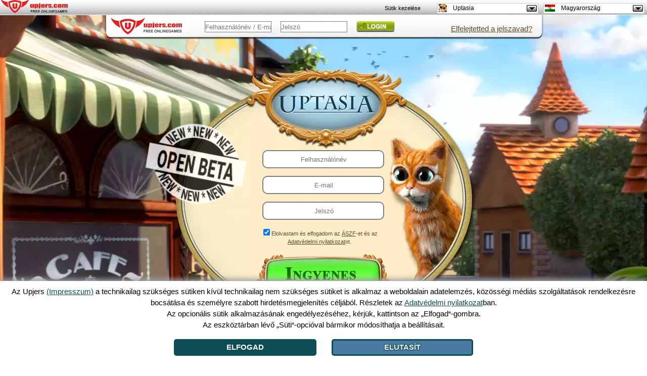

--- FILE ---
content_type: text/html; charset=UTF-8
request_url: https://uptasia.upjers.com/hu/?ref=jocuri-cu-do
body_size: 13152
content:
<!DOCTYPE html>
<html lang="de">
<head>

<meta charset="UTF-8">
<link rel="shortcut icon" type="image/x-icon" href="">
<script src="//up-cookiemon.wavecdn.net/?puregameid=52&amp;lang=hu" ></script><!-- Google Tag Manager -->
            <script>(function(w,d,s,l,i){w[l]=w[l]||[];w[l].push({'gtm.start':
            new Date().getTime(),event:'gtm.js'});var f=d.getElementsByTagName(s)[0],
            j=d.createElement(s),dl=l!='dataLayer'?'&l='+l:'';j.async=true;j.src=
            'https://www.googletagmanager.com/gtm.js?id='+i+dl;f.parentNode.insertBefore(j,f);
            })(window,document,'script','dataLayer','GTM-N8KFZ4T');</script>
            <!-- End Google Tag Manager --><title>Uptasia – Tárgykeresős Játék Magyarul ✔</title>
<meta name="keywords" content="uptasia, upjers">
<meta name="description" content="Az Uptasia játékkal az Upjers lehetőséget nyújt, hogy bepillants a tárgykeresős játékok izgalmas világába. Imádni fogod a részletgazdag képeket, és a tényt, hogy magyar nyelven játszhatsz. Próbáld csak ki máris, tetszeni fog!">
<link rel="canonical" href="https://uptasia.upjers.com/hu/tárgykeresős-játékok-magyar/">

<meta name="author" content="upjers GmbH" />
<meta name="publisher" content="upjers GmbH" />
<meta name="page-topic" content="Játékok, szabadidő, ingyenes" />
<meta name="company" content="upjers GmbH" />
<meta name="robots" content="index,follow" />
<meta http-equiv="language" content="hu" />
<meta http-equiv="content-language" content="hu" />
<meta name="language" content="hu" />
<meta name="og" property="og:image" content="https://up-portal-assets.wavecdn.net/assets/scale/cdn/default/landing/images/uptasia/de/logo.png" />
<meta name="og" property="og:title" content="Uptasia" />
<meta name="og" property="og:type" content="game" />
<meta name="og" property="og:url" content="https://uptasia.upjers.com/hu/?ref=fblb"/>
<meta name="og" property="fb:admins" content="100001776205559" />
<meta name="og" property="og:description" content="" />
<meta name="google-site-verification" content="j11ZwQ0RWNGjXkQp580hd-wYs0-QeGXt8Jm6i686y2M" />
<link rel="icon" href="https://up-portal-assets.wavecdn.net/assets/scale/cdn/default/landing/images/uptasia/favicon.png" type="image/png" />
<style>

        .eulainfo {
            background: url(https://up-portal-assets.wavecdn.net/assets/scale/cdn/default/misc/files/icn_Flashless_Bubble.png);
            vertical-align: middle;
            padding-top: 30px;
            padding-right: 20px;
            padding-left: 20px;
            height: 127px;
            width: 258px;
        }

        .eulainfotitle {
            font-family: Arial;
            font-size: 18px;
            color: #178c95;
        }

        .eulainfotext {
            font-size: 15px;
            font-family: Arial;
        }
        
        .eulainfotext a{
            color: black;
        }

        .eulainfodivider {
            border-color: #178c95;
            width: 170px;
            border: 0;
            height: 1px;
            background-image: linear-gradient(to right, rgba(0, 0, 0, 0), rgba(23, 140, 149, 0.75), rgba(0, 0, 0, 0));
        }.age-rating-wrap{position:absolute;bottom:3em;z-index:1;margin:0 auto 0 auto;width:100%}.age-rating-wrap .age-rating-container{max-width:960px;margin:0 auto}.age-rating-wrap .age-rating-content{border-radius:15px}.age-rating-wrap .age-rating-widget{z-index:99;margin:0 0 0 18px}.age-rating-wrap .age-rating-widget img{height:85px;width:auto}.age-rating-wrap[data-game="fz"],.age-rating-wrap[data-game="ut"],.age-rating-wrap[data-game="sr"],.age-rating-wrap[data-game="wi"],.age-rating-wrap[data-game="dg"],.age-rating-wrap[data-game="hf"],.age-rating-wrap[data-game="ml"],.age-rating-wrap[data-game="f2"],.age-rating-wrap[data-game="kr"],.age-rating-wrap[data-game="kf"],.age-rating-wrap[data-game="el"],.age-rating-wrap[data-game="pa"]{top:1.5em;bottom:auto}.metalinks-wrap .age-rating-wrap{position:static}.metalinks-wrap .age-rating-widget{margin:0 0 30px 0;text-align:center}.os-mobile #pagehead .age-rating-wrap{display:none}#middleground{
height:1080px;
}

#flashbackground {
position: absolute;
}

#dekobottom {
display:none;
background-position: center center;
background-repeat: no-repeat;
bottom: 0;
height: 200px;
position: fixed;
width: 100%;
z-index: 1;
}

.preregistration {
background-color: #1C1C1C;
width:200px;
height:100px;
color:#ffffff;
}

.preregistration a {
background-color: #1C1C1C;
width:200px;
height:100px;
cursor: pointer;
color:#ffffff;
}

#preregistration_link {
}

.register {
   padding-top:190px;
   background: url();
   width:350px;
   height:355px;
}

.register input[type=text], .register input[type=password]{
border: 2px solid #808080;
border-radius: 10px;
color: #5C4F2D;
height: 30px;
margin-left: 30px;
padding-left: 5px;
text-align: center;
width: 230px;
margin:0px;
}

.register-username {
    
}

.register-email {
    
}

.register-password {
    
}

.register-terms-box {
    width:290px;
    text-align:center;
    font-size:11px;
padding-left:23px;
}
.register-terms-box a {
    color:red;
}

.register-terms {
    
}

.register-terms-label {
    color:#5C4F2D;
    font-family: sans-serif;
}

.register-submit {
    background: url(https://up-portal-assets.wavecdn.net/assets/scale/cdn/default/landing/images/uptasia/hu/BTN_HU.png) no-repeat;
    border: medium none;
    cursor: pointer;
    font-size:0px;
    height: 113px;
    width: 266px;
}

.register-submit:hover {
    background: url(https://up-portal-assets.wavecdn.net/assets/scale/cdn/default/landing/images/uptasia/hu/BTN_hover_HU.png) no-repeat;
    border: medium none;
    cursor: pointer;
    font-size:0px;
    height: 113px;
    width: 266px;
}

.register-already-box {
    width:340px;
    text-align:center;
    display:none;
}
.register-already-box a {
    color:#5C4F2D;
    cursor:pointer;
}
.register a {
color:#5C4F2D!important;
text-decoration:underline;
}


.login{
background:url(https://upportal.wavecdn.net/landing/images/uptasia/de/bar_login.png);
position:absolute;
top:0px;
left:0px;
width:872px;
height:49px;
display:block!important;
}
.login a {
color:#5C4F2D!important;
text-decoration:underline;
}
.login input[type=text], .login input[type=password]{
border: 1px solid #808080;
position:absolute;
color: #5C4F2D;
height: 20px;
padding:0px;
text-align: left;
width: 130px;

}
.login-password {
top:12px;
left:350px;
}
.login-username{
top:12px;
left:200px;
}

.login-submit {
background:url(https://up-portal-assets.wavecdn.net/assets/scale/cdn/default/landing/images/generic/Login.png);
background-position:0px 0px;
position:absolute;
left:500px;
top:12px;
cursor: pointer;
display: inline-block;
color:transparent!important;
line-height:0;
font-size:0px;
border:0;
height:22px;
width:76px;
}

.login-submit:hover {
background:url(https://up-portal-assets.wavecdn.net/assets/scale/cdn/default/landing/images/generic/Login.png);
background-position:0px 100%;
}


.no-login-box {
display:none;
width:335px;
text-align:center;
font-family:sans-serif;

}
.no-login-box a {
color:red;
cursor:pointer;
}

#loginError {
background: none repeat scroll 0 0 #FFFFFF;
border: 2px solid #FF0000;
border-radius: 10px;
left: 218px;
width: 263px;
padding: 10px;
position: absolute;
top: 40px;
font-family:sans-serif;
}

#loginError:after, #loginError:before {
}


.lost-password-box {
width:335px;
text-align:center;
position:absolute;
top:1px;
left:600px;
font-family:sans-serif;

}

.lost-password-box a {
color:red;
cursor:pointer;
}

#loginHelper {
background: none repeat scroll 0 0 #FFFFFF;
border: 2px solid #FF0000;
border-radius: 10px;
left: 520px;
min-width: 200px;
padding: 10px;
position: absolute;
top: 40px;
font-family:sans-serif;
}

#minibanner {
margin: 0 auto;
text-align: center;
width: 800px;
}

#minibanner td {
padding: 20px 20px 0;
}

.slider {
position:absolute;
width:600px;
height:200px;
}

.flex-next {
background:url(https://up-portal-assets.wavecdn.net/assets/scale/cdn/default/landing/images/uptasia/de/arrow.png);
}

.flex-prev {
background:url(https://up-portal-assets.wavecdn.net/assets/scale/cdn/default/landing/images/uptasia/de/arrow.png);
}

#loginIFrame {
position: absolute;
left: 0px;
top: 0px;
background-color: transparent;
width:800px;
height:600px;
border:0px;
}



.upjers_footer {
    font-size:11pt;
    width:800px;
}

.upjers_footer a {
    color:#5C4F2D;
font-variant: small-caps;

}

.upjers_footer li {
    display:inline;
margin: 0 5px;
}


.upjers_usAgeFooter {
    font-size:12px;
        width:100%;
    color:white;
}

.upjers_usAgeFooter li {
display:inline;
}

html, body {
height:100%;
    margin:0;
    font-family: 'Times New Roman',Arial,Helvetica,sans-serif;
    font-size: 15px;
color:#5C4F2D;
line-height: 1.5;
}

#slider {
    width: 820px;
    margin: 0 auto;
    padding: 0;
    position: relative;
    text-align: center;
min-height: 205px;
    zoom: 1;
}

.slides,
.flex-direction-nav {
    margin: 0;
    padding: 0;
    list-style: none;
}
.flex-direction-nav a {
    width: 58px;
    height: 58px;
    display: block;

    position: absolute;
    top: 70px;
    z-index: 10;
    cursor: pointer;
}
.flex-direction-nav .flex-next {
    background-position: 100% 0;
    right: -70px;
}
.flex-direction-nav .flex-prev {
    left: -70px;
}


#slider .slidesImage {
    display: block;
    float: left;
    height: 155px;
     max-width: 100%;
    width: 155px;
}
.slidesImage > img {
    position: relative;
    top: -27px;
    left:20px;
}

#slider h1, h2, h3, h4, h5 {
    width: 100%;
    margin: 0;
    padding: 20px 0px 10px 10px;
    font-size: 16px;
    font-weight: bold;
    text-align: left;
}
#slider .slidesContent {
    float: left;
    width: 600px;
    padding: 0px 0px 0px 10px;
    text-align: justify;
    line-height: 15px;
}

#slider .slidesContentNoImage {
    float: left;
    width: 780px;
    padding: 0px 0px 0px 10px;
    text-align: justify;
    line-height: 15px;
}
#slider .slidesImage {
    float: left;
    width: 180px;
    padding: 10px 10px 0px 0px;
    text-align: right;
}


 ul.tags {
    list-style-type: circle;
    margin: 0;
    padding: 0;
}
ul.tags li {
    background-color: #445660;
    border-radius: 5px;
    display: block;
    float: left;
    list-style: none outside none;
    margin: 5px 3px 0 0;
    padding: 2px 5px;
}
ul.tags a {
    color: #F9E2AE !important;
    text-decoration: none;
}


.arrow_box {
background: none repeat scroll 0 0 #EEEEFF;
border: 2px solid #FF0000;
font-size: 12px;
left: 296px;
padding: 2px;
position: absolute;
width: 280px;
}
.arrow_box:after, .arrow_box:before {
border: medium solid rgba(0, 0, 0, 0);
content: " ";
height: 0;
pointer-events: none;
position: absolute;
right: 100%;
width: 0;
}
.arrow_box:after {
border-color: rgba(136, 183, 213, 0) #EEEEFF rgba(136, 183, 213, 0) rgba(136, 183, 213, 0);
border-width: 10px;
margin-top: -10px;
top: 50%;
}
.arrow_box:before {
border-color: rgba(194, 225, 245, 0) #FF0000 rgba(194, 225, 245, 0) rgba(194, 225, 245, 0);
border-width: 12px;
margin-top: -12px;
top: 50%;
}

.arrow_box_register_position_1 {
    top:209px;
}

.arrow_box_register_position_2 {
    top:258px;
}

.arrow_box_register_position_3 {
    top:308px;

}

.arrow_box_register_position_4 {
    top:348px;
    left:320px;
}
.age-rating-wrap{position:absolute;bottom:3em;z-index:1;margin:0 auto 0 auto;width:100%}.age-rating-wrap .age-rating-container{max-width:960px;margin:0 auto}.age-rating-wrap .age-rating-content{border-radius:15px}.age-rating-wrap .age-rating-widget{z-index:99;margin:0 0 0 18px}.age-rating-wrap .age-rating-widget img{height:85px;width:auto}.age-rating-wrap[data-game="fz"],.age-rating-wrap[data-game="ut"],.age-rating-wrap[data-game="sr"],.age-rating-wrap[data-game="wi"],.age-rating-wrap[data-game="dg"],.age-rating-wrap[data-game="hf"],.age-rating-wrap[data-game="ml"],.age-rating-wrap[data-game="f2"],.age-rating-wrap[data-game="kr"],.age-rating-wrap[data-game="kf"],.age-rating-wrap[data-game="el"],.age-rating-wrap[data-game="pa"]{top:1.5em;bottom:auto}.metalinks-wrap .age-rating-wrap{position:static}.metalinks-wrap .age-rating-widget{margin:0 0 30px 0;text-align:center}.os-mobile #pagehead .age-rating-wrap{display:none}
            .eulainfo {
                background: url(https://up-portal-assets.wavecdn.net/assets/scale/cdn/default/misc/files/icn_Flashless_Bubble.png);
                vertical-align: middle;
                padding-top: 30px;
                padding-right: 20px;
                padding-left: 20px;
                height: 127px;
                width: 258px;
            }

            .eulainfotitle {
                font-family: Arial;
                font-size: 18px;
                color: #178c95;
            }

            .eulainfotext {
                font-size: 15px;
                font-family: Arial;
            }
        
            .eulainfotext a{
                color: black;
            }

            .eulainfodivider {
                border-color: #178c95;
                width: 170px;
                border: 0;
                height: 1px;
                background-image: linear-gradient(to right, rgba(0, 0, 0, 0), rgba(23, 140, 149, 0.75), rgba(0, 0, 0, 0));
            }

[data-cookiemon-preferences] input {display:block !important}
 .arrow_box {
  font-size: 14px;
  font-family: sans-serif;
  padding: 6px 8px;
  text-align: left;
}
.register_name_suggestions {
  list-style-type: circle;
  margin: 0;
  padding: 2px 16px;
}
.register_name_suggestions li {
  cursor: pointer;
}
.register_name_suggestions li:hover {
  background-color: #e0e0f0;
}
.register_name_suggestions li.list_reload {
  line-height: 17px;
}
.upjers_usAgeFooter {
font-size:12px;
width:100%;
color:white;
}

.upjers_usAgeFooter li {
display:inline;
}

</style>
<script type="text/javascript" src="https://de.upjers.com/js/jquery_all_min.js"></script>
<script type="text/javascript" src="https://de.upjers.com/js/jquery.flexslider-min.js"></script>

<link rel="stylesheet" type="text/css" href="https://up-portal-assets.wavecdn.net/assets/_css/rating.css$45f9da06">
</head>
<body role="document">
<script>
</script>
 <link rel="stylesheet" type="text/css" href="https://up-portal-assets.wavecdn.net/assets/_css/toolbar.css$45f9da06">
<script type="text/javascript" src="https://up-portal-assets.wavecdn.net/assets/_js/toolbar.js$07dc76f7"></script>

<header id="defaultUpjersToolbarContainer" data-tburl="toolbar.upjers.com">
	<div class="toolbar-container toolbar-container-portal">
		<div id="portal-logo" class="toolbar-portal-logo-container" title="upjers.com" >
	<a href="https://hu.upjers.com/" target="_blank">
		<img src="https://up-portal-assets.wavecdn.net/assets/img//interface_sprites.png$75224874" class="toolbar-portal-logo" alt="upjers.com">
	</a>
</div>
		<div id=portalAccountInfo class="toolbar-container-item"></div>
	</div>
	<div class="toolbar-container toolbar-container-game">
		<div id="uplogo" class="div_uplogo"></div>
		<div id=paymentWindow class="toolbar-container-item"></div>
		<div class="toolbar-container-item">
	<div id="toolbar-dropdown-game" class="toolbar-dropdown">
		<!-- Ausgewählte Option anzeigen -->
		<div class="toolbar-dropdown-selected">
			<!--	Aktuelles Spiel des Users oder Portal	-->
			<div class="toolbar-option-item">
				<img class="toolbar-option-icon "
					 src="https://up-portal-assets.wavecdn.net/assets/img/toolbar/legacy/game_icons/favis_52.png$07dc76f7" alt="Icon">
				<p class="toolbar-option-text toolbar-option-name">Uptasia</p>
			</div>
			<span class="toolbar-arrow"></span>
		</div>

		<!-- Weitere Optionen -->
		<div class="toolbar-dropdown-options">
				<div class="toolbar-option-container">
					<a class="toolbar-option-link" href="https://dinosaurparkprimevalzoo.upjers.com/hu/?ref=jocuri-cu-do">
						<div class="toolbar-option-item" title="Dinosaur Park – Primeval Zoo">
							<img src="https://up-portal-assets.wavecdn.net/assets/img/toolbar/legacy/game_icons/favis_155.png$07dc76f7" alt="Icon" onerror="this.onerror=null; this.src='https://up-portal-assets.wavecdn.net/assets/img/toolbar/legacy/game_icons/favis_36.png$07dc76f7'"
								 class="toolbar-option-icon ">
							<p class="toolbar-option-text">
								<span class="toolbar-option-name" title="Dinosaur Park – Primeval Zoo">Dinosaur Park – Primeval Zoo </span>
									<span class="toolbar-option-new">Új!</span>
							</p>
						</div>
					</a>
				</div>
				<div class="toolbar-option-container">
					<a class="toolbar-option-link" href="https://kertbirodalom2.upjers.com/hu/?ref=jocuri-cu-do">
						<div class="toolbar-option-item" title="Kertbirodalom 2 ">
							<img src="https://up-portal-assets.wavecdn.net/assets/img/toolbar/legacy/game_icons/favis_144.png$07dc76f7" alt="Icon" onerror="this.onerror=null; this.src='https://up-portal-assets.wavecdn.net/assets/img/toolbar/legacy/game_icons/favis_36.png$07dc76f7'"
								 class="toolbar-option-icon ">
							<p class="toolbar-option-text">
								<span class="toolbar-option-name" title="Kertbirodalom 2 ">Kertbirodalom 2  </span>
									<span class="toolbar-option-new">Új!</span>
							</p>
						</div>
					</a>
				</div>
				<div class="toolbar-option-container">
					<a class="toolbar-option-link" href="https://zoo2animalpark.upjers.com/hu/?ref=jocuri-cu-do">
						<div class="toolbar-option-item" title="Zoo 2: Animal Park">
							<img src="https://up-portal-assets.wavecdn.net/assets/img/toolbar/legacy/game_icons/favis_129.png$07dc76f7" alt="Icon" onerror="this.onerror=null; this.src='https://up-portal-assets.wavecdn.net/assets/img/toolbar/legacy/game_icons/favis_36.png$07dc76f7'"
								 class="toolbar-option-icon ">
							<p class="toolbar-option-text">
								<span class="toolbar-option-name" title="Zoo 2: Animal Park">Zoo 2: Animal Park </span>
									<span class="toolbar-option-new">Új!</span>
							</p>
						</div>
					</a>
				</div>
				<div class="toolbar-option-container">
					<a class="toolbar-option-link" href="https://horsefarm.upjers.com/hu/?ref=jocuri-cu-do">
						<div class="toolbar-option-item" title="Horse Farm">
							<img src="https://up-portal-assets.wavecdn.net/assets/img/toolbar/legacy/game_icons/favis_107.png$07dc76f7" alt="Icon" onerror="this.onerror=null; this.src='https://up-portal-assets.wavecdn.net/assets/img/toolbar/legacy/game_icons/favis_36.png$07dc76f7'"
								 class="toolbar-option-icon ">
							<p class="toolbar-option-text">
								<span class="toolbar-option-name" title="Horse Farm">Horse Farm </span>
							</p>
						</div>
					</a>
				</div>
				<div class="toolbar-option-container">
					<a class="toolbar-option-link" href="https://stonies-game.upjers.com/hu/?ref=jocuri-cu-do">
						<div class="toolbar-option-item" title="Stonies">
							<img src="https://up-portal-assets.wavecdn.net/assets/img/toolbar/legacy/game_icons/favis_92.png$07dc76f7" alt="Icon" onerror="this.onerror=null; this.src='https://up-portal-assets.wavecdn.net/assets/img/toolbar/legacy/game_icons/favis_36.png$07dc76f7'"
								 class="toolbar-option-icon ">
							<p class="toolbar-option-text">
								<span class="toolbar-option-name" title="Stonies">Stonies </span>
							</p>
						</div>
					</a>
				</div>
				<div class="toolbar-option-container">
					<a class="toolbar-option-link" href="https://myfreefarm2.upjers.com/hu/?ref=jocuri-cu-do">
						<div class="toolbar-option-item" title="My Free Farm 2">
							<img src="https://up-portal-assets.wavecdn.net/assets/img/toolbar/legacy/game_icons/favis_81.png$07dc76f7" alt="Icon" onerror="this.onerror=null; this.src='https://up-portal-assets.wavecdn.net/assets/img/toolbar/legacy/game_icons/favis_36.png$07dc76f7'"
								 class="toolbar-option-icon ">
							<p class="toolbar-option-text">
								<span class="toolbar-option-name" title="My Free Farm 2">My Free Farm 2 </span>
							</p>
						</div>
					</a>
				</div>
				<div class="toolbar-option-container">
					<a class="toolbar-option-link" href="https://undermaster.upjers.com/hu/?ref=jocuri-cu-do">
						<div class="toolbar-option-item" title="Undermaster">
							<img src="https://up-portal-assets.wavecdn.net/assets/img/toolbar/legacy/game_icons/favis_61.png$07dc76f7" alt="Icon" onerror="this.onerror=null; this.src='https://up-portal-assets.wavecdn.net/assets/img/toolbar/legacy/game_icons/favis_36.png$07dc76f7'"
								 class="toolbar-option-icon ">
							<p class="toolbar-option-text">
								<span class="toolbar-option-name" title="Undermaster">Undermaster </span>
							</p>
						</div>
					</a>
				</div>
				<div class="toolbar-option-container">
					<a class="toolbar-option-link" href="https://mysunnyresort.upjers.com/hu/?ref=jocuri-cu-do">
						<div class="toolbar-option-item" title="My Sunny Resort">
							<img src="https://up-portal-assets.wavecdn.net/assets/img/toolbar/legacy/game_icons/favis_59.png$07dc76f7" alt="Icon" onerror="this.onerror=null; this.src='https://up-portal-assets.wavecdn.net/assets/img/toolbar/legacy/game_icons/favis_36.png$07dc76f7'"
								 class="toolbar-option-icon ">
							<p class="toolbar-option-text">
								<span class="toolbar-option-name" title="My Sunny Resort">My Sunny Resort </span>
							</p>
						</div>
					</a>
				</div>
				<div class="toolbar-option-container">
					<a class="toolbar-option-link" href="https://uptasia.upjers.com/hu/?ref=jocuri-cu-do">
						<div class="toolbar-option-item" title="Uptasia">
							<img src="https://up-portal-assets.wavecdn.net/assets/img/toolbar/legacy/game_icons/favis_52.png$07dc76f7" alt="Icon" onerror="this.onerror=null; this.src='https://up-portal-assets.wavecdn.net/assets/img/toolbar/legacy/game_icons/favis_36.png$07dc76f7'"
								 class="toolbar-option-icon ">
							<p class="toolbar-option-text">
								<span class="toolbar-option-name" title="Uptasia">Uptasia </span>
							</p>
						</div>
					</a>
				</div>
				<div class="toolbar-option-container">
					<a class="toolbar-option-link" href="https://wauies.upjers.com/hu/?ref=jocuri-cu-do">
						<div class="toolbar-option-item" title="Wauies">
							<img src="https://up-portal-assets.wavecdn.net/assets/img/toolbar/legacy/game_icons/favis_47.png$07dc76f7" alt="Icon" onerror="this.onerror=null; this.src='https://up-portal-assets.wavecdn.net/assets/img/toolbar/legacy/game_icons/favis_36.png$07dc76f7'"
								 class="toolbar-option-icon ">
							<p class="toolbar-option-text">
								<span class="toolbar-option-name" title="Wauies">Wauies </span>
							</p>
						</div>
					</a>
				</div>
				<div class="toolbar-option-container">
					<a class="toolbar-option-link" href="https://mylittlefarmies.upjers.com/hu/?ref=jocuri-cu-do">
						<div class="toolbar-option-item" title="My Little Farmies">
							<img src="https://up-portal-assets.wavecdn.net/assets/img/toolbar/legacy/game_icons/favis_42.png$07dc76f7" alt="Icon" onerror="this.onerror=null; this.src='https://up-portal-assets.wavecdn.net/assets/img/toolbar/legacy/game_icons/favis_36.png$07dc76f7'"
								 class="toolbar-option-icon ">
							<p class="toolbar-option-text">
								<span class="toolbar-option-name" title="My Little Farmies">My Little Farmies </span>
							</p>
						</div>
					</a>
				</div>
				<div class="toolbar-option-container">
					<a class="toolbar-option-link" href="https://11legends.upjers.com/hu/?ref=jocuri-cu-do">
						<div class="toolbar-option-item" title="11 Legends">
							<img src="https://up-portal-assets.wavecdn.net/assets/img/toolbar/legacy/game_icons/favis_35.png$07dc76f7" alt="Icon" onerror="this.onerror=null; this.src='https://up-portal-assets.wavecdn.net/assets/img/toolbar/legacy/game_icons/favis_36.png$07dc76f7'"
								 class="toolbar-option-icon ">
							<p class="toolbar-option-text">
								<span class="toolbar-option-name" title="11 Legends">11 Legends </span>
							</p>
						</div>
					</a>
				</div>
				<div class="toolbar-option-container">
					<a class="toolbar-option-link" href="https://www.garbagegarage.hu?ref=jocuri-cu-do">
						<div class="toolbar-option-item" title="Garbage Garage">
							<img src="https://up-portal-assets.wavecdn.net/assets/img/toolbar/legacy/game_icons/favis_34.png$07dc76f7" alt="Icon" onerror="this.onerror=null; this.src='https://up-portal-assets.wavecdn.net/assets/img/toolbar/legacy/game_icons/favis_36.png$07dc76f7'"
								 class="toolbar-option-icon ">
							<p class="toolbar-option-text">
								<span class="toolbar-option-name" title="Garbage Garage">Garbage Garage </span>
							</p>
						</div>
					</a>
				</div>
				<div class="toolbar-option-container">
					<a class="toolbar-option-link" href="https://myfreezoo.upjers.com/hu/?ref=jocuri-cu-do">
						<div class="toolbar-option-item" title="My Free Zoo">
							<img src="https://up-portal-assets.wavecdn.net/assets/img/toolbar/legacy/game_icons/favis_23.png$07dc76f7" alt="Icon" onerror="this.onerror=null; this.src='https://up-portal-assets.wavecdn.net/assets/img/toolbar/legacy/game_icons/favis_36.png$07dc76f7'"
								 class="toolbar-option-icon ">
							<p class="toolbar-option-text">
								<span class="toolbar-option-name" title="My Free Zoo">My Free Zoo </span>
							</p>
						</div>
					</a>
				</div>
				<div class="toolbar-option-container">
					<a class="toolbar-option-link" href="http://www.secretrelict.hu?ref=jocuri-cu-do">
						<div class="toolbar-option-item" title="Secret Relict">
							<img src="https://up-portal-assets.wavecdn.net/assets/img/toolbar/legacy/game_icons/favis_22.png$07dc76f7" alt="Icon" onerror="this.onerror=null; this.src='https://up-portal-assets.wavecdn.net/assets/img/toolbar/legacy/game_icons/favis_36.png$07dc76f7'"
								 class="toolbar-option-icon ">
							<p class="toolbar-option-text">
								<span class="toolbar-option-name" title="Secret Relict">Secret Relict </span>
							</p>
						</div>
					</a>
				</div>
				<div class="toolbar-option-container">
					<a class="toolbar-option-link" href="http://hu.kapihospital.com?ref=jocuri-cu-do">
						<div class="toolbar-option-item" title="Kapi Hospital">
							<img src="https://up-portal-assets.wavecdn.net/assets/img/toolbar/legacy/game_icons/favis_14.png$07dc76f7" alt="Icon" onerror="this.onerror=null; this.src='https://up-portal-assets.wavecdn.net/assets/img/toolbar/legacy/game_icons/favis_36.png$07dc76f7'"
								 class="toolbar-option-icon ">
							<p class="toolbar-option-text">
								<span class="toolbar-option-name" title="Kapi Hospital">Kapi Hospital </span>
							</p>
						</div>
					</a>
				</div>
				<div class="toolbar-option-container">
					<a class="toolbar-option-link" href="http://enkicsitanyam.hu?ref=jocuri-cu-do">
						<div class="toolbar-option-item" title="Én Kicsi Tanyám">
							<img src="https://up-portal-assets.wavecdn.net/assets/img/toolbar/legacy/game_icons/favis_11.png$07dc76f7" alt="Icon" onerror="this.onerror=null; this.src='https://up-portal-assets.wavecdn.net/assets/img/toolbar/legacy/game_icons/favis_36.png$07dc76f7'"
								 class="toolbar-option-icon ">
							<p class="toolbar-option-text">
								<span class="toolbar-option-name" title="Én Kicsi Tanyám">Én Kicsi Tanyám </span>
							</p>
						</div>
					</a>
				</div>
				<div class="toolbar-option-container">
					<a class="toolbar-option-link" href="http://kertbirodalom.hu?ref=jocuri-cu-do">
						<div class="toolbar-option-item" title="Kertbirodalom">
							<img src="https://up-portal-assets.wavecdn.net/assets/img/toolbar/legacy/game_icons/favis_2.png$07dc76f7" alt="Icon" onerror="this.onerror=null; this.src='https://up-portal-assets.wavecdn.net/assets/img/toolbar/legacy/game_icons/favis_36.png$07dc76f7'"
								 class="toolbar-option-icon ">
							<p class="toolbar-option-text">
								<span class="toolbar-option-name" title="Kertbirodalom">Kertbirodalom </span>
							</p>
						</div>
					</a>
				</div>
		</div>
	</div>
</div>
		<div class="toolbar-container-item">
	<div id="toolbar-dropdown-language" class="toolbar-dropdown">
		<!-- Ausgewählte Option anzeigen -->
		<div class="toolbar-dropdown-selected">
			<!--	Aktuelles Spiel des Users oder Portal	-->
			<div class="toolbar-option-item">
				<img class="toolbar-option-icon toolbar-option-icon-flag"
					 src="https://up-portal-assets.wavecdn.net/assets/img/toolbar/legacy/languages/fahnen_hu.png$07dc76f7" alt="Icon">
				<p class="toolbar-option-text toolbar-option-name">Magyarország</p>
			</div>
			<span class="toolbar-arrow"></span>
		</div>

		<!-- Weitere Optionen -->
		<div class="toolbar-dropdown-options">
				<div class="toolbar-option-container">
					<a class="toolbar-option-link" href="https://uptasia.upjers.com/de/?ref=jocuri-cu-do">
						<div class="toolbar-option-item" title="Deutschland">
							<img src="https://up-portal-assets.wavecdn.net/assets/img/toolbar/legacy/languages/fahnen_de.png$07dc76f7" alt="Icon" onerror="this.onerror=null; this.src='https://up-portal-assets.wavecdn.net/assets/img/toolbar/legacy/game_icons/favis_36.png$07dc76f7'"
								 class="toolbar-option-icon toolbar-option-icon-flag">
							<p class="toolbar-option-text">
								<span class="toolbar-option-name" title="Deutschland">Deutschland </span>
							</p>
						</div>
					</a>
				</div>
				<div class="toolbar-option-container">
					<a class="toolbar-option-link" href="https://uptasia.upjers.com/dk/?ref=jocuri-cu-do">
						<div class="toolbar-option-item" title="Danmark">
							<img src="https://up-portal-assets.wavecdn.net/assets/img/toolbar/legacy/languages/fahnen_dk.png$07dc76f7" alt="Icon" onerror="this.onerror=null; this.src='https://up-portal-assets.wavecdn.net/assets/img/toolbar/legacy/game_icons/favis_36.png$07dc76f7'"
								 class="toolbar-option-icon toolbar-option-icon-flag">
							<p class="toolbar-option-text">
								<span class="toolbar-option-name" title="Danmark">Danmark </span>
							</p>
						</div>
					</a>
				</div>
				<div class="toolbar-option-container">
					<a class="toolbar-option-link" href="https://uptasia.upjers.com/ro/?ref=jocuri-cu-do">
						<div class="toolbar-option-item" title="România">
							<img src="https://up-portal-assets.wavecdn.net/assets/img/toolbar/legacy/languages/fahnen_ro.png$07dc76f7" alt="Icon" onerror="this.onerror=null; this.src='https://up-portal-assets.wavecdn.net/assets/img/toolbar/legacy/game_icons/favis_36.png$07dc76f7'"
								 class="toolbar-option-icon toolbar-option-icon-flag">
							<p class="toolbar-option-text">
								<span class="toolbar-option-name" title="România">România </span>
							</p>
						</div>
					</a>
				</div>
				<div class="toolbar-option-container">
					<a class="toolbar-option-link" href="https://uptasia.upjers.com/pl/?ref=jocuri-cu-do">
						<div class="toolbar-option-item" title="Polska">
							<img src="https://up-portal-assets.wavecdn.net/assets/img/toolbar/legacy/languages/fahnen_pl.png$07dc76f7" alt="Icon" onerror="this.onerror=null; this.src='https://up-portal-assets.wavecdn.net/assets/img/toolbar/legacy/game_icons/favis_36.png$07dc76f7'"
								 class="toolbar-option-icon toolbar-option-icon-flag">
							<p class="toolbar-option-text">
								<span class="toolbar-option-name" title="Polska">Polska </span>
							</p>
						</div>
					</a>
				</div>
				<div class="toolbar-option-container">
					<a class="toolbar-option-link" href="https://uptasia.upjers.com/hu/?ref=jocuri-cu-do">
						<div class="toolbar-option-item" title="Magyarország">
							<img src="https://up-portal-assets.wavecdn.net/assets/img/toolbar/legacy/languages/fahnen_hu.png$07dc76f7" alt="Icon" onerror="this.onerror=null; this.src='https://up-portal-assets.wavecdn.net/assets/img/toolbar/legacy/game_icons/favis_36.png$07dc76f7'"
								 class="toolbar-option-icon toolbar-option-icon-flag">
							<p class="toolbar-option-text">
								<span class="toolbar-option-name" title="Magyarország">Magyarország </span>
							</p>
						</div>
					</a>
				</div>
				<div class="toolbar-option-container">
					<a class="toolbar-option-link" href="https://uptasia.upjers.com/fr/?ref=jocuri-cu-do">
						<div class="toolbar-option-item" title="France">
							<img src="https://up-portal-assets.wavecdn.net/assets/img/toolbar/legacy/languages/fahnen_fr.png$07dc76f7" alt="Icon" onerror="this.onerror=null; this.src='https://up-portal-assets.wavecdn.net/assets/img/toolbar/legacy/game_icons/favis_36.png$07dc76f7'"
								 class="toolbar-option-icon toolbar-option-icon-flag">
							<p class="toolbar-option-text">
								<span class="toolbar-option-name" title="France">France </span>
							</p>
						</div>
					</a>
				</div>
				<div class="toolbar-option-container">
					<a class="toolbar-option-link" href="https://uptasia.upjers.com/en/?ref=jocuri-cu-do">
						<div class="toolbar-option-item" title="UK / USA">
							<img src="https://up-portal-assets.wavecdn.net/assets/img/toolbar/legacy/languages/fahnen_en.png$07dc76f7" alt="Icon" onerror="this.onerror=null; this.src='https://up-portal-assets.wavecdn.net/assets/img/toolbar/legacy/game_icons/favis_36.png$07dc76f7'"
								 class="toolbar-option-icon toolbar-option-icon-flag">
							<p class="toolbar-option-text">
								<span class="toolbar-option-name" title="UK / USA">UK / USA </span>
							</p>
						</div>
					</a>
				</div>
				<div class="toolbar-option-container">
					<a class="toolbar-option-link" href="https://uptasia.upjers.com/nl/?ref=jocuri-cu-do">
						<div class="toolbar-option-item" title="Nederland">
							<img src="https://up-portal-assets.wavecdn.net/assets/img/toolbar/legacy/languages/fahnen_nl.png$07dc76f7" alt="Icon" onerror="this.onerror=null; this.src='https://up-portal-assets.wavecdn.net/assets/img/toolbar/legacy/game_icons/favis_36.png$07dc76f7'"
								 class="toolbar-option-icon toolbar-option-icon-flag">
							<p class="toolbar-option-text">
								<span class="toolbar-option-name" title="Nederland">Nederland </span>
							</p>
						</div>
					</a>
				</div>
				<div class="toolbar-option-container">
					<a class="toolbar-option-link" href="https://uptasia.upjers.com/ru/?ref=jocuri-cu-do">
						<div class="toolbar-option-item" title="Россия">
							<img src="https://up-portal-assets.wavecdn.net/assets/img/toolbar/legacy/languages/fahnen_ru.png$07dc76f7" alt="Icon" onerror="this.onerror=null; this.src='https://up-portal-assets.wavecdn.net/assets/img/toolbar/legacy/game_icons/favis_36.png$07dc76f7'"
								 class="toolbar-option-icon toolbar-option-icon-flag">
							<p class="toolbar-option-text">
								<span class="toolbar-option-name" title="Россия">Россия </span>
							</p>
						</div>
					</a>
				</div>
				<div class="toolbar-option-container">
					<a class="toolbar-option-link" href="https://uptasia.upjers.com/cz/?ref=jocuri-cu-do">
						<div class="toolbar-option-item" title="Česká republika">
							<img src="https://up-portal-assets.wavecdn.net/assets/img/toolbar/legacy/languages/fahnen_cz.png$07dc76f7" alt="Icon" onerror="this.onerror=null; this.src='https://up-portal-assets.wavecdn.net/assets/img/toolbar/legacy/game_icons/favis_36.png$07dc76f7'"
								 class="toolbar-option-icon toolbar-option-icon-flag">
							<p class="toolbar-option-text">
								<span class="toolbar-option-name" title="Česká republika">Česká republika </span>
							</p>
						</div>
					</a>
				</div>
		</div>
	</div>
</div>
	</div>
</header>
<script type = "text/javascript" ><!--//<![CDATA[
                var path = 'https://supply.upjers.com/view/view_tracking.php';
                var sense = Math.floor(Math.random()*999999999);
                document.write ("<scr" + "ipt type='text/javascript' src='"+path);
                document.write ("?code=98&ref=jocuri-cu-do&land=HU&params=");
                document.write ("&sense=" + sense);
                document.write ("'><\/scr" + "ipt>");
                //]]>--></script> 
    <!--
    <object width="100%" height="100%" type="application/x-shockwave-flash" data="" id="flashbackground" style="visibility: visible;display:none">
        <param name="quality" value="high">
        <param name="bgcolor" value="none">
        <param name="scale" value="noborder">
        <param name="wmode" value="transparent">
        <param name="salign" value="t">
    </object>-->
    <div id="middleground">
        <div id="background" role="main" style="height: 100%; background: transparent url(&quot;https://up-portal-assets.wavecdn.net/assets/scale/cdn/default/landing/images/uptasia/de/Uptasia_LP_Katze_v2_1.jpg&quot;) center top no-repeat; text-align: center; margin: 0px auto;">
            <div id="centerContent" style="position:relative;margin: 0 auto;width:800px;height:600px;">
            <div style="position: absolute; z-index: 10; left: -35px; top: 0px;" class="upjers-draggable"><div id="upjers_loginform_0">
    <div id="login" class="login" style="display:none;">
        <div style="display:none;" id="loginError" class=""></div>
        <form id="login-form" role="form" action="#" method="post">
            <p>
                <input type="text"
                       value=""
                       placeholder="Felhasználónév / E-mail"
                       class="login-username" name="username">
            </p>
            <p>
                <input
                        type="password"
                        placeholder="Jelszó"
                        class="login-password"
                        name="password">
            </p>
            <p>
                <input type="hidden" name="defaultLogin" value="1">
                <input type="submit" class="login-submit" value="Belépés">
            </p>
            <p class="no-login-box">
                <a class="SignOnSwitchView no-login-link"
                   title="Még nincs fiókod?">Még nincs fiókod?</a>
            </p>
            <p class="lost-password-box">
                <a target="_blank" href="https://hu.upjers.com/passwordresend">Elfelejtetted a jelszavad?</a>
            </p>
        </form>
        <div id="loginHelper" style="display:none">
            Nem tudsz belépni az elmentett belépési adataiddal?<br/>Próbáld az <span style="color:green;font-weight:bold;">e-mail címedet</span> belépési névként megadva vagy <a target="_blank" href="https://hu.upjers.com/pwmanagerinfo">Kattints ide</a>.
        </div>
    </div>
    <div id="download-home" style="display: none;position: absolute;top: 100px;left: 0px;width: 872px;height: 49px;">
        <style>
    #overlay-download{
        position: absolute;top: 20%;width: 330px;left: calc(50% - 185px);
        font-family: "SourceSansPro-Regular",Arial,sans-serif;
        font-size: 14px;
        padding: 60px 20px 25px 20px;
        background-color: #ffffffe8;
        box-shadow: 0 0 3px 1px #d1d1d1;
    }
    .overlay-game-image{
        position: relative;
        text-align: center;
        margin-bottom: 10px;
    }
    .overlay-game-image img{
        position: absolute;
        left: calc(50% - 87.5px);
        transform: rotate(2deg);
        top: -140px;
        width: 175px;
    }
    .overlay-download-content{
        text-align: center;
    }
    .overlay-download-content span{
        display: block;
        margin-top: 10px;
        font-size: 11px;
    }
    .download-button a{
        text-decoration: none;
        display: inline-block;
        background-color: #a9c200;
        border: 2px solid #849700;
        border-radius: 3px;
        color: #fff;
        letter-spacing: .06em;
        text-transform: uppercase;
        padding: 10px 10px 10px 10px;
        font-weight: bold;
        text-align: center;
        margin: 0;
        cursor: pointer;
        text-shadow: 1px 1px 1px #849700,1px -1px 1px #849700,-1px 1px 1px #849700,-1px -1px 1px #849700;
    }
    .download-button a:hover{
        cursor: pointer;
        background-color: #cde818;
        border-color: #869a03;
    }
</style>

    </div>
    <script>
        (function(document, window) {
            let parent = $('#upjers_loginform_0').parent();
            if(parent.hasClass('upjers-draggable')) {
                parent.css('z-index', '20');
            }
            //cause no side-effects, respect already defined upjers-namespace
            var Upjers = (window.Upjers || (window.Upjers = {}));
            Upjers.SignOn = Upjers.SignOn || {};
            Upjers.SignOn.Login = Login;
            Upjers.SignOn.LoginException = LoginException;

            let seenDownloadHome = true;
            if ($('#overlay-download').length) {
                seenDownloadHome = false;
            }
            $(document).ready( function() {
                $('#login-form').submit(function(event) {
                    event.preventDefault();
                    event.stopPropagation();
                    if (!seenDownloadHome) {
                        $('#download-home').css('display','block');
                        $('#home-download-close').on('click', function () {
                            seenDownloadHome = true;
                            $('#download-home').css('display','none');
                            $('#login-form').submit();
                        });
                    }
                    return false;
                });
            });

            function Login (url, callback) {
                if(!url) {
                    throw new LoginException('URL not specified');
                }
                if(!callback || typeof callback !== 'function') {
                    throw new LoginException('Callback not specified');
                }
                $('#login-form').submit(function(event) {
                    event.preventDefault();
                    event.stopPropagation();
                    if (seenDownloadHome) {
                        $('.arrow_box').hide();
                        $.ajax({
                            type: "POST",
                            url: url,
                            data: $( "#login-form" ).serialize(),
                            success: callback,
                            dataType: 'json'
                        });
                    }
                    return false;
                });
                $('#home-download-close').off('click');
            };

            function LoginException (message) {
                this.name = 'LoginException';
                this.message = message;
                this.stack = new Error().stack;
            };
            LoginException.prototype = new Error;
        })(document, window);
    </script>
</div>
</div><div style="position: absolute; z-index: 10; left: 224px; top: 62px;" class="upjers-draggable ui-draggable"><div id="upjers_registerform_0">
    <div id="register" class="register" style="display:block;">
        <form id="register-form" role="form" action="#" method="post" >
            <p>
                <input type="text" name="username" maxlength="15" class="register-username" placeholder="Felhasználónév">
            <div style="display:none;" id="registerError1" class="arrow_box arrow_box_register_position_1"></div>
            </p>
            <p>
                <input type="text" name="email" class="register-email" placeholder="E-mail">
            <div style="display:none;" id="registerError2" class="arrow_box arrow_box_register_position_2"></div>
            </p>
            <p>
                <input type="password" name="password" class="register-password" placeholder="Jelszó">
            <div style="display:none;" id="registerError3" class="arrow_box arrow_box_register_position_3"></div>
            </p>
            <p class="register-terms-box">
                <input type="checkbox" checked name="terms" class="register-terms" id="terms" value="1"><label class="register-terms-label" for="terms">Elolvastam és elfogadom az <a href="https://hu.upjers.com/terms" target="_blank" rel="nofollow">ÁSZF</a>-et  és az <a href="https://hu.upjers.com/privacy" target="_blank" rel="nofollow">Adatvédelmi nyilatkozat</a>ot.</label>
            <div style="display:none;" id="registerError4" class="arrow_box arrow_box_register_position_4"></div>
            </p>
            <p>
                <input type="hidden" name="default" value="1">
                <input type="hidden" id="verifyDay" name="day" value="">
                <input type="hidden" id="verifyMonth" name="month" value="">
                <input type="hidden" id="verifyYear" name="year" value="">
                <input type="submit" class="register-submit" value="Jetzt registrieren!">
            </p>
            <p class="register-already-box">
                <a href="https://www.uptasia.hu/oauth.php" class="register-already-link" title="belépési felületre">Már regisztrálva vagy?</a>
            </p>
        </form>
    </div>
    <script>
        (function(document, window) {

            //cause no side-effects, respect already defined upjers-namespace
            var Upjers = (window.Upjers || (window.Upjers = {}));
            Upjers.SignOn = Upjers.SignOn || {};

            Upjers.SignOn.Register = Register;
            Upjers.SignOn.RegisterException = RegisterException;

            function Register (url, callback) {

                if(!url) {
                    throw new RegisterException('URL not specified');
                }
                if(!callback || typeof callback !== 'function') {
                    throw new RegisterException('Callback not specified');
                }
                $('#register-form').submit(function() {
                    $('.arrow_box').hide();
                    $.ajax({
                        type: "POST",
                        url: url,
                        data: $( "#register-form" ).serialize(),
                        success: callback,
                        dataType: 'json'
                    });
                    return false;
                });
            };

            function RegisterException (message) {
                this.name = 'RegisterException';
                this.message = message;
                this.stack = new Error().stack;
            };
            RegisterException.prototype = new Error;
        })(document, window);
    </script>
</div>
</div><div style="position: absolute; z-index: 10; top: 906px;" class="upjers-draggable ui-draggable"><nav id="upjers_footer" class="upjers_footer" style="">
    <ul style="padding:0px">
        <li>
            <a href="http://support.upjers.com?lang=hu" target="_blank" title="Támogatás">Támogatás</a>
        </li>
        <li>
            <a href="http://f40.upjers.com/viewforum.php?f=495" target="_blank" class="boardUrl" title="Fórum" >Fórum</a>
        </li>
        <li>
            <a href="https://hu.upjers.com/imprint" target="_blank" rel="nofollow" title="Impresszum">Impresszum</a>
        </li>
        <li>
            <a href="https://hu.upjers.com/privacy" target="_blank" rel="nofollow" title="Adatvédelem">Adatvédelem</a>
        </li>
        <li>
            <a href="https://hu.upjers.com/terms" target="_blank" rel="nofollow" title="ÁSZF">ÁSZF</a>
        </li>
        <li>
            <a href="https://hu.upjers.com/premiuminfo" target="_blank" rel="nofollow" title=""></a>
        </li>
        <li>
            <a href="https://hu.upjers.com" target="_blank" title="Böngészős játékok - Upjers.com" >Upjers.com - ingyenes böngészős játékok!</a>
        </li>
    </ul>
</nav></div><div class="upjers-draggable ui-draggable" style="position: absolute; z-index: 10; left: 48px; top: 214px;"><div id="upjers_div_0" class="" style="">
    <img width="200 
height= "200 src="https://up-portal-assets.wavecdn.net/assets/scale/cdn/default/landing/images/uptasia/Stamp_OpenBeta_EN.png">
</div>

</div><div class="upjers-draggable ui-draggable" style="position: absolute; z-index: 10; left: -3px; top: 700px;">    <div id="slider" class="slider" style="display:block;z-index:10;">
    <div class="flexslider">
        <ul class="slides">
                <li>
        <div class="slidesBox">
            <h1>Uptasia – Lenyűgöző tárgykereső képes játék: Teszteld máris!</h1>
            <div class="slidesContentNoImage">
                Kedvenc tárgykereső képes játékunknak, az Uptasiának kiadtuk a <b>WebGl verzióját</b> és ezúton szeretettel meghívunk, hogy teszteld velünk ezt az ingyenes böngészős játékot!<br>
<br>
Keresd a tárgyakat a képeken online és ingyenesen bármiféle <b>letöltés nélkül</b>! Az Uptasia új, számítógépes verziójában megtalálod az összes jól ismert funkciót: létrehozhatod a saját kereskedőbirodalmadat, családokba tömörülhetsz más játékosokkal és rengeteg tárgyat találhatsz meg, amelyek sok-sok képen rejtőznek.
Teszteld te is az <b>Uptasia új WebGl-verzióját</b>, az Upjers közkedvelt tárgykereső képes, illetve gazdálkodós játékát!<br>
<br>
            </div>
        </div>
    </li>


        </ul>
    </div>
    <script type="text/javascript">
        $(window).load(function() {
            $('.flexslider').flexslider({
                controlsContainer: '#slider',
                animation: 'slide',
                controlNav: false,
                mousewheel: true,
                slideshow: false,
                prevText: '&nbsp;',
                nextText: '&nbsp;'
            });
        });
    </script>
    </div></div></div>
        </div>
        <div id="upjers-generic-messagebox-overlay" style="position:absolute;top:0px;left:0px;background:rgba(0,0,0,0.3);width:100%;height:100%;text-align:center;display:none;">
            <div id="upjers-generic-messagebox-box" style="margin:0 auto;margin-top:300px;padding:10px;width:200px;background:rgba(255,255,255,0.9);color:red;border-radius:2px;">
                <p id="upjers-generic-messagebox-content">test</p>
                <button id="upjers-generic-messagebox-ok">Ok</button>
            </div>
        </div>
    </div>
    <div id="dekobottom"></div>
 <script>$(document).ready(function () {

var update_register_error_pos = function (input_selector, error_selector) {
  var $register_input = $(input_selector);
  var $register_error = $(error_selector);

  var inp_pos = $register_input.position();
  var inp_h = $register_input.outerHeight(true);
  var inp_w;
  // agb box varies in width/position and doesn't fit input boxes
  if ($register_input.get(0).nodeName.toLowerCase() == 'input') {
    inp_w = $register_input.outerWidth(true);
  } else {
    $tmp = $('.register-username');
    inp_w = $tmp.outerWidth(true);
    inp_pos.left = $tmp.position().left;
  }

  //var err_w = $register_error1.outerWidth();
  var err_h = $register_error.outerHeight();

  var err_h_delta = Math.floor((inp_h - err_h) / 2);
  var err_top = inp_pos.top + err_h_delta;
  var err_left = inp_pos.left + inp_w + 20;

  $register_error.css({
    'left': Math.floor(err_left),
    'top': Math.floor(err_top)
  });
};

var update_register_name_suggestions = function (name_error_msg, name_suggestions) {
	var name_suggestions_content = '<ul class="register_name_suggestions">';
	name_suggestions_content += '<li>' + name_suggestions.join('</li><li>') + '</li>';
	name_suggestions_content += '<li class="list_reload"><span class="icon_reload">&#8634;</span></li>';
	name_suggestions_content += '</ul>';
	var name_errordiv_content = name_error_msg + name_suggestions_content;
	$('#registerError1').html(name_errordiv_content);
};

var box = new Upjers.UI.MessageBox();
if(Upjers.SignOn.Register) {
new Upjers.SignOn.Register('/login.php?lang=hu', function (data, textStatus, jqXHR) { 

if(data.request === undefined) {
box.show("Request failed");
}
 
if(data.request === 0) {
   if(data.response.error === undefined) {
      box.show(data.response);
   }

    if(data.response.error !== undefined) {
      Upjers.UI.RegisterError(data.response.message, data.response.error);
	  switch (data.response.error) {
	    case 1:
		  if (data.response.suggestions && data.response.suggestions.length > 0) {
		    update_register_name_suggestions(data.response.message, data.response.suggestions);
		  }
 		  update_register_error_pos('.register-username', '#registerError1');
		  break;
	    case 2:
          update_register_error('.register-email', '#registerError2');
		  break;
	    case 3:
          update_register_error('.register-password', '#registerError3');
		  break;
	    case 4:
          update_register_error('.register-terms-box', '#registerError4');
		  break;
	  }
    }

}

if(data.request === 2) {
if(typeof pushToGA !== 'undefined') { 
  pushToGA('Registration', 'successRegistration');
}
new Upjers.Tools.Redirect(data.response);
}
});
}
// login
if (Upjers.SignOn.Login) {
	new Upjers.SignOn.Login('/login.php?lang=hu', function (data, textStatus, jqXHR) {
		if(data.request === undefined) {
			box.show("Request failed");
		}

		if(data.request === 0) {
			Upjers.UI.LoginError(data.response);
		}

		if(data.request === 2) {
			if(typeof pushToGA !== 'undefined') {
				pushToGA('Login', 'successLogin');
			}
			new Upjers.Tools.Redirect(data.response);
		}
	});
}

var name_suggestion_clicked = function (event) {
	// for simpler code, we just trigger ajax check and name processing again for reload and select
	var clicked_elem, check_name;
	event.preventDefault();

	clicked_elem = $(this);
	if (!clicked_elem.hasClass('list_reload')) {
		// select name
		check_name = clicked_elem.html();
		$('.register-username').val(check_name);
	}
	window.setTimeout(function () {
		// $('.register-submit').trigger('click');
		$('#register-form').trigger('submit');
	}, 0);
};
$('#registerError1').on('click', 'li', name_suggestion_clicked);

});

</script> <div id="usAgeVerificationLayer"
	 style="position:absolute;left:0px;top:100px;z-index:100;width:100%;height:100%;margin:0px auto;text-align:center;display:none;">
	<div id="usAgeVerificationLayer2"
		 style="position:absolute;left:0px;filter: blur(25px);top:100px;z-index:99;background:rgba(0,0,0,0.5);width:100%;height:100%;margin:0px auto;text-align:center;"></div>
	<div style="width:466px;height:234px;background:url(https://up-portal-assets.wavecdn.net/assets/scale/cdn/default/landing/images/generic/age_verification_bg.png);color:white ;margin-top:200px; margin-left: auto ;  margin-right: auto ;font:20px Arial;position:relative;z-index:100;">
		<div id="usAgeVerificationLayerClose"
			 style="position: absolute;right: 15px;top: 7px;color: black;cursor: pointer;">X
		</div>
		<h2 style="text-align: center;color: #000;font-size: 14px;text-shadow: none;padding-top: 12px;display: block;">
			Please enter your birthday below:
		</h2>
		<div style="width:300px;height:125px;position:absolute;left:85px;top:98px;">
			<form id="usAgeVerificationForm" onSubmit="">
				<select id="popupVerifyMonth" name="month">
					<option value="0">Month</option>
					<option value="1">January</option>
					<option value="2">February</option>
					<option value="3">March</option>
					<option value="4">April</option>
					<option value="5">May</option>
					<option value="6">June</option>
					<option value="7">July</option>
					<option value="8">August</option>
					<option value="9">September</option>
					<option value="10">October</option>
					<option value="11">November</option>
					<option value="12">December</option>
				</select>
				<select id="popupVerifyDay" name="day">
					<option value="0">Day</option>
					<option value="1">1</option>
					<option value="2">2</option>
					<option value="3">3</option>
					<option value="4">4</option>
					<option value="5">5</option>
					<option value="6">6</option>
					<option value="7">7</option>
					<option value="8">8</option>
					<option value="9">9</option>
					<option value="10">10</option>
					<option value="11">11</option>
					<option value="12">12</option>
					<option value="13">13</option>
					<option value="14">14</option>
					<option value="15">15</option>
					<option value="16">16</option>
					<option value="17">17</option>
					<option value="18">18</option>
					<option value="19">19</option>
					<option value="20">20</option>
					<option value="21">21</option>
					<option value="22">22</option>
					<option value="23">23</option>
					<option value="24">24</option>
					<option value="25">25</option>
					<option value="26">26</option>
					<option value="27">27</option>
					<option value="28">28</option>
					<option value="29">29</option>
					<option value="30">30</option>
					<option value="31">31</option>
				</select>
				<select id="popupVerifyYear" name="year">
					<option value="0">Year</option>
					<option value="2026">2026</option><option value="2025">2025</option><option value="2024">2024</option><option value="2023">2023</option><option value="2022">2022</option><option value="2021">2021</option><option value="2020">2020</option><option value="2019">2019</option><option value="2018">2018</option><option value="2017">2017</option><option value="2016">2016</option><option value="2015">2015</option><option value="2014">2014</option><option value="2013">2013</option><option value="2012">2012</option><option value="2011">2011</option><option value="2010">2010</option><option value="2009">2009</option><option value="2008">2008</option><option value="2007">2007</option><option value="2006">2006</option><option value="2005">2005</option><option value="2004">2004</option><option value="2003">2003</option><option value="2002">2002</option><option value="2001">2001</option><option value="2000">2000</option><option value="1999">1999</option><option value="1998">1998</option><option value="1997">1997</option><option value="1996">1996</option><option value="1995">1995</option><option value="1994">1994</option><option value="1993">1993</option><option value="1992">1992</option><option value="1991">1991</option><option value="1990">1990</option><option value="1989">1989</option><option value="1988">1988</option><option value="1987">1987</option><option value="1986">1986</option><option value="1985">1985</option><option value="1984">1984</option><option value="1983">1983</option><option value="1982">1982</option><option value="1981">1981</option><option value="1980">1980</option><option value="1979">1979</option><option value="1978">1978</option><option value="1977">1977</option><option value="1976">1976</option><option value="1975">1975</option><option value="1974">1974</option><option value="1973">1973</option><option value="1972">1972</option><option value="1971">1971</option><option value="1970">1970</option><option value="1969">1969</option><option value="1968">1968</option><option value="1967">1967</option><option value="1966">1966</option><option value="1965">1965</option><option value="1964">1964</option><option value="1963">1963</option><option value="1962">1962</option><option value="1961">1961</option><option value="1960">1960</option><option value="1959">1959</option><option value="1958">1958</option><option value="1957">1957</option><option value="1956">1956</option><option value="1955">1955</option><option value="1954">1954</option><option value="1953">1953</option><option value="1952">1952</option><option value="1951">1951</option><option value="1950">1950</option><option value="1949">1949</option><option value="1948">1948</option><option value="1947">1947</option><option value="1946">1946</option><option value="1945">1945</option><option value="1944">1944</option><option value="1943">1943</option><option value="1942">1942</option><option value="1941">1941</option><option value="1940">1940</option><option value="1939">1939</option><option value="1938">1938</option><option value="1937">1937</option><option value="1936">1936</option><option value="1935">1935</option><option value="1934">1934</option><option value="1933">1933</option><option value="1932">1932</option><option value="1931">1931</option><option value="1930">1930</option><option value="1929">1929</option><option value="1928">1928</option><option value="1927">1927</option><option value="1926">1926</option><option value="1925">1925</option><option value="1924">1924</option><option value="1923">1923</option><option value="1922">1922</option><option value="1921">1921</option><option value="1920">1920</option><option value="1919">1919</option><option value="1918">1918</option><option value="1917">1917</option><option value="1916">1916</option><option value="1915">1915</option><option value="1914">1914</option><option value="1913">1913</option><option value="1912">1912</option><option value="1911">1911</option><option value="1910">1910</option><option value="1909">1909</option><option value="1908">1908</option><option value="1907">1907</option><option value="1906">1906</option><option value="1905">1905</option><option value="1904">1904</option><option value="1903">1903</option><option value="1902">1902</option><option value="1901">1901</option><option value="1900">1900</option>
				</select>
				<input type="submit" value="Confirm">
			</form>
			<div style="padding-top: 10px;display: none;" id="ageLoader">
				<img src="https://up-portal-assets.wavecdn.net/assets/img/ajax-loader.gif"/>
			</div>
			<div style="padding-top: 10px;color: red;font-size: 14px;display: none" id="usVerficationError">
			</div>
			<nav id="upjers_usAgeFooter" class="upjers_usAgeFooter">
				<ul style="padding:0px">
					<li>
						<a href="http://support.upjers.com/neo/index.php?step=1&country=us" target="_blank"
						   title="Support">Support</a>
					</li>
					<li>
						<a href="https://en.upjers.com/imprint" target="_blank" rel="nofollow" title="Contact/Credits">Contact/Credits</a>
					</li>
					<li>
						<a href="https://upjers.com/privacy?lang=us" target="_blank" rel="nofollow"
						   title="Data Privacy">Data Privacy</a>
					</li>
					<li>
						<a href="https://upjers.com/terms?lang=us" target="_blank" rel="nofollow" title="GTC">GTC</a>
					</li>
					<!--            <li>
                    <a href="https://en.upjers.com/gameinfo" target="_blank" rel="nofollow" title="Gameinfo">Gameinfo</a>
                    </li>
                    -->
					<li>
						<a style="white-space: nowrap" href="https://en.upjers.com" target="_blank"
						   title="Browsergames - Upjers.com">You'll find even more free browser games on Upjers.com!</a>
					</li>
				</ul>
			</nav>
		</div>
	</div>
</div>
<script>
	let UsAgeVerification = {
	    getRegisterElement: function() {
            let downloadForm = $("#registerdownload-form");
            if (downloadForm.length > 0) {
                return "#registerdownload-form";
            }
            return "#register-form";
        },
		init: function () {
			$('#usAgeVerificationLayerClose').click(function () {
				$('#usAgeVerificationLayer').hide();
			});

			$('#usAgeVerificationForm').submit(function () {
				UsAgeVerification.form.submit();
				return false;
			});

			$('.register-submit').click(function () {
				if (UsAgeVerification.form.isRegisterFormFilled()) {
					UsAgeVerification.register.hideFormError();
					if (UsAgeVerification.elems.verifyMonth().val() <= 0) {
						UsAgeVerification.elems.verificationLayer().show();
						return false;
					} else {
						UsAgeVerification.form.submit();
						return false;
					}
				} else {
					UsAgeVerification.register.hideFormError();
					UsAgeVerification.register.showFormError();
					return false;
				}
			});
		},
		form: {
			isRegisterFormFilled: function () {
				return  $(UsAgeVerification.getRegisterElement() + " input[username]").val() !== "" &&
				    	$(UsAgeVerification.getRegisterElement()+" input[name=email]").val() !== "" &&
						$(UsAgeVerification.getRegisterElement()+" input[name=password]").val() !== "";
			},
			initFormData: function () {
				$('<input>').attr({
					type: 'hidden',
					id: 'year',
					name: 'year',
					value: $('#popupVerifyYear').val()
				}).appendTo(UsAgeVerification.getRegisterElement());
				$('<input>').attr({
					type: 'hidden',
					id: 'month',
					name: 'month',
					value: UsAgeVerification.elems.verifyMonth().val()
				}).appendTo(UsAgeVerification.getRegisterElement());
				$('<input>').attr({
					type: 'hidden',
					id: 'day',
					name: 'day',
					value: $('#popupVerifyDay').val()
				}).appendTo(UsAgeVerification.getRegisterElement());
			},
			submit: function () {
				UsAgeVerification.form.initFormData();
				let data = {};
				let serializedForm = $(UsAgeVerification.getRegisterElement()).serializeArray();

				for (let i in serializedForm) {
					data[serializedForm[i].name] = serializedForm[i].value;
				}
				UsAgeVerification.elems.verificationError().hide();
				UsAgeVerification.elems.ageLoader().show();
				$.post("/login.php", data).done(function (response) {
					UsAgeVerification.elems.ageLoader().hide();
					UsAgeVerification.elems.verificationLayer().show();
					if (response.request === 0) {
					    let errorMsg = 'error';
					    if(response.hasOwnProperty("response") && response.response.hasOwnProperty("error")) {
							errorMsg = response.response.message || 'error';
						}
						UsAgeVerification.elems.verificationError().text(errorMsg).show();
						return;
					}
					if (response.request === 2) {
						UsAgeVerification.elems.verificationLayer().hide();
						window.location = response.response;
					}
				}).error(function (response) {
					$('#usVerficationError').text("Error, please try again.").show();
				});
			},
		},
		elems: {
			_verificationLayer: null,
			_verificationError: null,
			_ageLoader: null,
			_verifyMonth: null,
			verificationLayer: function () {
				if (UsAgeVerification.elems._verificationLayer === null) {
					UsAgeVerification.elems._verificationLayer = $('#usAgeVerificationLayer');
				}
				return UsAgeVerification.elems._verificationLayer;
			},
			verificationError: function () {
				if (UsAgeVerification.elems._verificationError === null) {
					UsAgeVerification.elems._verificationError = $('#usVerficationError');
				}
				return UsAgeVerification.elems._verificationError;
			},
			ageLoader: function () {
				if (UsAgeVerification.elems._ageLoader === null) {
					UsAgeVerification.elems._ageLoader = $('#ageLoader');
				}
				return UsAgeVerification.elems._ageLoader;
			},
			verifyMonth: function () {
				if (UsAgeVerification.elems._verifyMonth === null) {
					UsAgeVerification.elems._verifyMonth = $('#popupVerifyMonth');
				}
				return UsAgeVerification.elems._verifyMonth;
			},

		},
		register: {
		    showFormError: function () {
		        UsAgeVerification.register.hideFormError();
				$('#register').prepend("<div id=\"register-form-error-empty\"style=\"color:red;\">Please fill form!</div>");
			},
			hideFormError: function () {
				$('#register-form-error-empty').remove();
			}
		}
	};

	$(document).ready(function () {
		UsAgeVerification.init();
	});
</script>
<script>
(function(document, window) {

    //cause no side-effects, respect already defined upjers-namespace
    var Upjers = window.Upjers || (window.Upjers = {});
    
    Upjers.UI = {
        MessageBox: MessageBox,
        LoginError: LoginError,
        RegisterError: RegisterError
    };
    
    Upjers.Tools = {
        Redirect: Redirect
    };

    function MessageBox (onClose) {
        this.overlay = $('#upjers-generic-messagebox-overlay');
        this.okButton = $('#upjers-generic-messagebox-ok');
        //this.okButton.click(this.hide.bind(this));
        this.okButton.click($.proxy(this.hide.bind, this));
        this.okButton.click(onClose || function () {});
    };
    
    MessageBox.prototype.show = function (content) {
        $('#upjers-generic-messagebox-content').html(content);
        this.overlay.show();
    };
    
    MessageBox.prototype.hide = function () {
        this.overlay.hide();
    };

    function LoginError (errortext) {
        $('#loginError').html(errortext).show();
        $('#loginHelper').show();
    }

    function RegisterError (errortext, position) {
        $('#registerError' + position).html(errortext).show();
    }

    function Redirect (url) {
        window.location.href = url;
    }
    
})(document, window);
</script>
<script>
    
    
</script>
<script type="text/javascript" src="https://de.upjers.com/js/placeholder.js"></script>
</body>
</html>

--- FILE ---
content_type: text/css; charset=utf-8
request_url: https://up-portal-assets.wavecdn.net/assets/_css/rating.css$45f9da06
body_size: 359
content:
.rating{display:inline-block;margin-right:10px;background:url("https://up-portal-assets.wavecdn.net/assets/img/voting/stars_empty.png$75224874") no-repeat scroll 0 0 transparent;height:30px;width:185px;position:relative}.rating-avg{display:inline-block;background:url("https://up-portal-assets.wavecdn.net/assets/img/voting/stars_full.png$75224874") no-repeat transparent;height:30px;position:absolute;left:0;z-index:1}.rating-info{display:inline-block;width:15px;height:22px;background:url("https://upportal.wavecdn.net/img/icon_info.png") no-repeat;cursor:pointer;margin-left:5px}.rating-user{display:inline-block;background:url("https://up-portal-assets.wavecdn.net/assets/img/voting/stars_full_hover.png$75224874") no-repeat scroll 0 0 transparent;height:30px;z-index:1;position:absolute;left:0}.rating-single-star{width:35px;height:30px;display:inline-block;position:absolute;cursor:pointer;z-index:2}.rating-20{left:0}.rating-40{left:20%}.rating-60{left:40%}.rating-80{left:60%}.rating-100{left:80%}